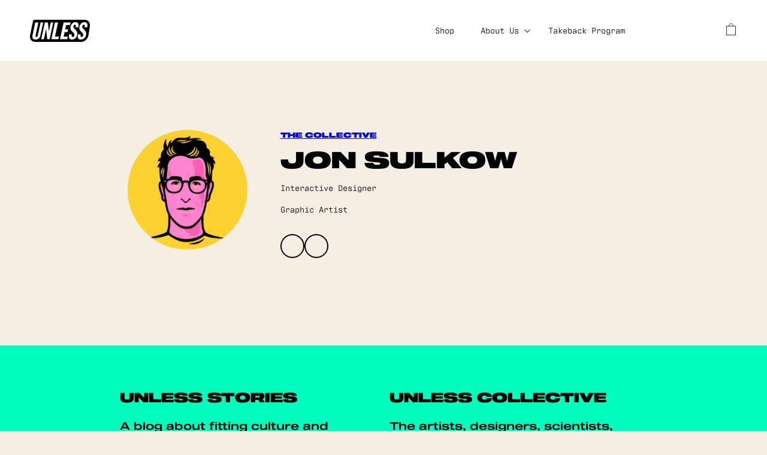

--- FILE ---
content_type: text/css
request_url: https://unlesscollective.com/cdn/shop/t/133/assets/section-stories-blog-post.css?v=4286500519161458731758721924
body_size: 719
content:
.stories-article-template{margin:50px auto;max-width:980px}.header--logo{margin:0 30px}.header--logo img{width:170px;height:auto}.article__author{margin-top:10px;display:flex;align-items:center}.article__author--avatar img{display:inline;width:95px;height:95px;border-radius:50%;vertical-align:middle;margin:15px 15px 15px 0}.article__author--name,.article__author--title{font-family:Shapiro Middle Extended;font-size:14px;font-weight:400;line-height:18px;letter-spacing:0em;text-align:left;text-transform:lowercase}.stories-article-template__header-information{display:flex;justify-content:center;column-gap:30px;margin-bottom:10px}h1{font-family:Shapiro Super Extended;font-size:38px;font-weight:400;line-height:45px;letter-spacing:0em;text-align:left;text-transform:uppercase;margin:0}h3{font-family:Shapiro Super Extended;font-size:12px;font-weight:400;line-height:14px;letter-spacing:0em;text-align:left;text-transform:uppercase}.article-card__info{width:600px}.article-template__hero-container{position:relative;border-bottom:11px solid #FFF500}.article-template__hero-container .floating-unless-logo{display:none}.article-template__hero-adapt,.article-template__hero-container img{height:511px;max-height:511px}.article-template__content-container{margin-top:38px;display:flex;column-gap:65px}.article-template__sidebar{width:165px;flex-grow:0;flex-shrink:0;-webkit-hyphens:auto;-ms-hyphens:auto;hyphens:auto}.article-template__sidebar img{width:25px;height:auto}.article-template__sidebar p{font-family:Shapiro Super Extended;font-size:28px;font-weight:400;line-height:33px;letter-spacing:0em;text-align:left;word-wrap:break-word;overflow-wrap:break-word}.article-template__sidebar-container{border-top:2px solid black;border-bottom:8px solid black;text-align:center}.article-template__content p,.article-template__content span{font-size:14px}.stories-article-banner{background-color:#00ffbf}.stories-article-banner-container{padding:50px 0;margin:0 auto;max-width:901px;display:flex}.banner-item{width:50%;padding-left:10px;padding-right:10px}.banner-content{max-width:420px}.banner-header{font-family:Shapiro Super Extended;font-size:22px;font-weight:400;line-height:28px;letter-spacing:0em;text-align:left;text-transform:uppercase}.banner-copy{font-family:Shapiro Middle Extended;font-size:18px;font-weight:400;line-height:28px;letter-spacing:0em;text-align:left}a.banner-cta{padding:5px 15px;border:1px solid black;font-family:Shapiro Middle Extended;font-size:18px;font-weight:400;line-height:28px;letter-spacing:0em;text-align:left;text-transform:uppercase;text-decoration:none;color:#000}.article-template>*:first-child:not(.article-template__hero-container){margin-top:5rem}@media screen and (min-width: 750px){.article-template>*:first-child:not(.article-template__hero-container){margin-top:calc(5rem + var(--page-width-margin))}}.article-template__hero-container{max-width:130rem;margin:0 auto}.article-template__hero-small{height:11rem}.article-template__hero-medium{height:22rem}.article-template__hero-large{height:33rem}@media screen and (min-width: 750px) and (max-width: 989px){.article-template__hero-small{height:22rem}.article-template__hero-medium{height:44rem}.article-template__hero-large{height:66rem}}@media screen and (min-width: 990px){.article-template__hero-small{height:27.5rem}.article-template__hero-medium{height:55rem}.article-template__hero-large{height:82.5rem}}.article-template header{margin-top:4.4rem;margin-bottom:2rem;line-height:calc(.8 / var(--font-body-scale))}@media screen and (min-width: 750px){.article-template header{margin-top:5rem}}.article-template__title{margin:0}.article-template__title:not(:only-child){margin-bottom:1rem}.article-template__link{font-size:1.8rem;display:flex;justify-content:center;align-items:center;text-decoration:none}.article-template__link .icon-wrap{display:flex;margin-right:1rem;transform:rotate(180deg)}.article-template__content.page-width{margin-top:0!important;margin-bottom:3rem;margin-left:0;margin-right:0}.article-template__social-sharing{margin-top:3rem}.article-template__social-sharing+header,.article-template__social-sharing+.article-template__content{margin-top:1.5rem}.article-template__content-social-list{padding-left:0!important;display:flex;column-gap:28px}.article-template__content-social-item{list-style:none!important}.article-template__content-social-item a{height:40px;width:40px;float:left;border:2px solid black;border-radius:50%;text-align:center}.article-template__content-social-item a i{font-size:23px;height:23px;width:23px;line-height:40px}.article-template__comment-wrapper{margin-top:5rem;padding:2.7rem 0}@media screen and (min-width: 750px){.article-template__comment-wrapper{margin-top:6rem;padding:3.6rem 0}}.article-template__comment-wrapper h2{margin-top:0}.article-template__comments{margin-bottom:5rem}@media screen and (min-width: 750px){.article-template__comments{margin-bottom:7rem}}.article-template__comments-fields{margin-bottom:4rem}.article-template__comments-comment{color:rgba(var(--color-foreground),.75);background-color:rgb(var(--color-background));margin-bottom:1.5rem;padding:2rem 2rem 1.5rem}@media screen and (max-width: 750px){.article__author{display:flex;align-items:center}.article__author--avatar{margin-right:10px}.stories-article-template{margin-top:0;margin-left:5px;margin-right:10px}.article-template__hero-adapt,.article-template__hero-container img{height:204px;max-height:204px}.article-template__hero-container{border-bottom:11px solid #FFF500}.article-template__hero-container .floating-unless-logo{display:block;position:absolute;height:78px;width:auto;right:5%;bottom:-15%}.article-template__hero-adapt{margin-bottom:4px}.article-card__info{width:auto}.stories-article-template__header-information{display:none}.stories-article-template__header-information-mobile,.article-template__content-container{margin-left:5px;margin-right:5px}.article__author--avatar img{width:45px;height:45px;margin:0}h1{font-size:20px;font-weight:400;line-height:24px}.article-template__content-container{flex-direction:column;margin-top:20px}.article-template__sidebar{width:auto;margin-bottom:30px}.article-template__sidebar p{text-align:center;font-size:18px!important}.article-template__content{margin-bottom:30px!important}.stories-article-banner-container{flex-direction:column;padding:0}.banner-item{width:100%;padding:10px 10px 30px}.banner-item:nth-child(2){background-color:#fff500}.banner-header{font-size:20px!important;font-weight:400;line-height:24px}.banner-copy{font-size:14px!important;font-weight:400;line-height:20px;padding-bottom:5px}.stories_article .collection.page-width{padding-left:5px;padding-right:5px}}@media screen and (min-width: 751px){.stories-article-template__header-information-mobile{display:none}}@media screen and (max-width: 990px){.stories-article-template{margin-right:5px;margin-left:5px}}
/*# sourceMappingURL=/cdn/shop/t/133/assets/section-stories-blog-post.css.map?v=4286500519161458731758721924 */


--- FILE ---
content_type: text/css
request_url: https://unlesscollective.com/cdn/shop/t/133/assets/section-stories-blog.css?v=71934874264119331811758721924
body_size: 190
content:
.main-stories-blog h0,h1,h2,h3,h4{font-family:Shapiro Super Extended}.main-stories-blog{padding-bottom:20px;max-width:980px;margin:0 auto}.blog-title{text-align:center}.main-stories-blog .title--primary{font-family:Shapiro Super Extended;font-size:100px;font-weight:400;line-height:118px;letter-spacing:0em;text-align:center;text-transform:uppercase;margin-bottom:0}.main-stories-blog .title--secondary{font-family:Shapiro Middle Extended!important;font-size:18px;font-weight:400;line-height:27px;letter-spacing:0em;text-align:center}.stories-blog-categories{margin-top:25px;display:flex;text-align:center;column-gap:21px;justify-content:center}.stories-blog-categories a{font-family:Shapiro Middle Extended!important;font-size:12px;font-weight:400;line-height:26px;letter-spacing:0em;text-align:left;height:26px;text-align:center;border:1px solid black;padding:0 15px;text-decoration:none;color:#000}.stories-blog-categories a.current{background-color:#f2fa4b}.blog-articles-unless{margin-top:50px;margin-bottom:50px}.blog-articles__article-unless.article-unless{margin-bottom:26px}.blog-articles__article-unless.article-unless:last-of-type{margin-bottom:0}.article-unless-highlight .article-card-unless{display:block}.article-unless-highlight .article-card-unless .card__content{position:absolute;bottom:0;color:#fff;max-width:50%;padding-left:30px;padding-bottom:35px}.article-unless-highlight .article-card-unless .card__content h2,.article-unless-highlight .article-card-unless .card__content h3,.article-unless-highlight .article-card-unless .card__content a{color:#fff}.article-card-unless{display:flex;column-gap:35.5px}.image-overlay{background-color:#0009}.floating-unless-logo{position:absolute}.floating-unless-logo img{width:53px}.floating-unless-logo.position-0{top:5%;left:-8%}.floating-unless-logo.position-1{top:5%;right:5%}.floating-unless-logo.position-2{bottom:5%;left:15%}.article-card-unless .card__information a{text-transform:uppercase}.article-card-unless .card__information .meta-author a{text-transform:lowercase;font-family:Shapiro Middle Extended!important}.article-card-unless .card__information a:hover{text-decoration:underline}.article-card-unless .card__meta{font-family:Shapiro Super Extended!important}.card__inner{height:300px}.card__information__meta-categories{padding-left:0}.article-card-unless li.card__meta.meta-category{display:inline-block;font-size:10px;font-weight:400;line-height:12px;letter-spacing:0em;text-align:left;margin-right:15px}h2.card__meta{font-size:28px;font-weight:400;line-height:33px;letter-spacing:0em;text-align:left;margin:16px 0 15px}h4.card__meta{font-size:14px;font-weight:400;line-height:21px;letter-spacing:0em;text-align:left;text-transform:lowercase;margin:0}.article-card-unless p.article-card__excerpt{font-size:14px;font-weight:400;line-height:18px;letter-spacing:0em;text-align:left}@media screen and (max-width: 750px){.main-stories-blog{width:100%}.main-stories-blog .title--primary{font-size:49px;font-weight:400;line-height:58px}.main-stories-blog .title--secondary{font-size:14px;font-weight:400;line-height:21px}.stories-blog-categories{flex-flow:column;max-width:95%;margin:25px auto 0}.stories-blog-categories a{margin-bottom:5px}.article-card-unless{flex-flow:column}.article-card-unless .card__information ul{margin:0}.article-card-unless h2.card__meta{margin:0;font-size:20px;font-weight:400;line-height:24px}.article-card-unless h4.card__meta{font-size:12px;font-weight:400;line-height:18px;margin-top:5px}.floating-unless-logo.position-0,.floating-unless-logo.position-1,.floating-unless-logo.position-2{top:unset;bottom:unset;left:unset;right:unset}.floating-unless-logo.mobile-position-0{top:-10%;left:10%}.floating-unless-logo.mobile-position-1{bottom:-15%;right:15%}.article-unless-highlight .article-card-unless{margin:20px 0 66px!important}.article-unless-highlight .article-card-unless .card__content{max-width:100%;padding-bottom:0;padding-left:15px}.card__inner{height:300px}}@media screen and (max-width: 480px){.floating-unless-logo.mobile-position-0{top:-20%;left:10%}.floating-unless-logo.mobile-position-1{bottom:-25%;right:15%}.card__inner{height:157px}}@media (min-width: 750px) and (max-width: 1050px){.floating-unless-logo.position-0{top:5%;left:0}}@media (min-width: 750px) and (max-width: 830px){.stories-blog-categories{column-gap:8px}}
/*# sourceMappingURL=/cdn/shop/t/133/assets/section-stories-blog.css.map?v=71934874264119331811758721924 */


--- FILE ---
content_type: text/css
request_url: https://unlesscollective.com/cdn/shop/t/133/assets/section-footer.css?v=165425410651053147191758721924
body_size: 1280
content:
.footer{background:#000}.footer *,.footer .icon path{color:#fff!important;fill:#fff!important}.footer__content{//border-top: 1px solid white}.footer-block__newsletter.newsletter{max-width:100%}.footer-block__newsletter.newsletter .klaviyo-form-Uw4CXL form input{border-color:#fff}.footer .site-header__logo-image svg{fill:#fff}.footer-block__newsletter.newsletter .klaviyo-form-Uw4CXL form input::placeholder{color:#fff}.footer-block__newsletter.newsletter .klaviyo-form-Uw4CXL form span[role=alert]{color:#fff!important}.footer__top{display:flex;align-items:flex-start;justify-content:space-between;padding:5% 5% 0}@media screen and (min-width: 750px){.footer__top{display:flex;align-items:flex-start;justify-content:space-between}}.footer__top>div{margin:0}.mobile--collapsed{display:block}.list-social{display:flex;flex-wrap:wrap;justify-content:flex-start!important}@media screen and (max-width: 750px){.footer__top>div{width:100%}}@media screen and (max-width: 850px){.footer__top{display:flex;align-items:flex-start;justify-content:space-between;padding:32px 32px 0}.footer-block__links{width:40%}.footer-block--social{width:24%}.footer-block__newsletter{width:60%}}.footer .list-social__item .icon{width:24px;height:24px}.footer__content-top{padding-bottom:5rem;padding-top:5rem;display:block}@media screen and (max-width: 749px){.footer__top{flex-wrap:wrap}.site-header__logo-image{margin:0 auto}.footer-block--social{width:100%!important;margin:0 auto}.footer__list-social.list-social:only-child{margin:20px auto 0;justify-content:flex-start!important}.footer__blocks-wrapper{display:flex;align-items:flex-start;flex-direction:column;justify-content:flex-start}.footer-block__details-content{margin-bottom:0!important}.footer__list-social.list-social:only-child{justify-content:flex-start}.footer-block.grid__item{padding:0;margin:4rem 0;width:50%}.footer-block--menu{width:100%;border-bottom:1px solid rgba(255,255,255,.2);margin-bottom:3rem}.mobile--collapsed{display:none}.footer-header__title{display:flex;align-items:center;justify-content:space-between;cursor:pointer}.footer-block--menu .footer-header__title:after{content:"+";width:1em;height:1em;text-align:center;transition:all .35s}.footer-header__title.active:after{transform:rotate(45deg)}.footer__content-top{padding-bottom:3rem;padding-left:4rem;padding-right:4rem}}@media screen and (min-width: 1100px){.footer__content-top .grid{margin-left:-3rem;row-gap:6rem;margin-bottom:0}.footer__content-top .grid__item{padding-left:3rem}.footer__blocks-wrapper{display:flex;align-items:flex-start;flex-direction:row;justify-content:flex-start}.footer-block--menu:not(:first-of-type){padding-left:10rem}}.footer__content-bottom{padding:0rem 5rem 5rem}.footer__content-bottom:only-child{border-top:0}.footer__content-bottom-wrapper{display:flex;width:100%}@media screen and (max-width: 749px){.footer__content-bottom{flex-wrap:wrap;padding-top:0;padding-left:0;padding-right:0;row-gap:1.5rem}.footer__content-bottom-wrapper{flex-wrap:wrap;row-gap:1.5rem}}.footer__localization:empty+.footer__column--info{align-items:flex-end}@media screen and (max-width: 749px){.footer__localization:empty+.footer__column{padding-top:1.5rem;align-items:center}}.footer__column{width:100%;align-items:flex-end}.footer__column--info{display:flex;flex-direction:column;justify-content:center;align-items:center;padding-left:2rem;padding-right:2rem}@media screen and (min-width: 750px){.footer__column--info{padding-left:0;padding-right:0;align-items:flex-end}}.footer-block:only-child:last-child{margin:0 auto}@media screen and (min-width: 750px){.footer-block{display:block;margin-top:0;margin-bottom:60px}}.footer-block:empty{display:none}.footer-block--newsletter{display:flex;flex-wrap:wrap;justify-content:center;align-items:flex-start;margin-top:2rem}.footer-block--newsletter:only-child{margin-top:0}.footer-block--newsletter>*{flex:1 1 100%}@media screen and (max-width: 749px){.footer-block.footer-block--menu:only-child{text-align:left}}@media screen and (min-width: 750px){.footer-block--newsletter{flex-wrap:nowrap;justify-content:space-between}}.footer-block__heading{margin-bottom:2rem;margin-top:0;font-size:1.6rem}@media screen and (min-width: 990px){.footer-block__heading{font-size:1.8rem}}.footer-block__links{width:100%;order:2}.footer-blocks__links .footer__blocks-wrapper{display:flex;flex-direction:column;align-items:flex-start}.footer-block--social{width:100%;order:3}.footer__list-social:empty,.footer-block--newsletter:empty{display:none}.footer__list-social.list-social:only-child{justify-content:flex-start}.footer-block__newsletter{padding-bottom:4rem;width:100%;order:1}.newsletter-form__field-wrapper{max-width:100%}@media screen and (min-width: 750px){.footer-block__newsletter:not(:only-child){text-align:left}.footer-block__newsletter:not(:only-child) .footer__newsletter{justify-content:flex-start}.footer-block__newsletter:not(:only-child) .newsletter-form__message--success{left:auto}.footer-block__links{width:30%;order:1}.footer-blocks__links .footer__blocks-wrapper{display:flex;flex-direction:column;align-items:flex-start}.footer-block--social{width:25%;order:2}.footer-block__newsletter{padding-bottom:4rem;width:55%;order:3}}@media screen and (min-width: 1100px){.footer-block__links{width:40%}.footer-block--social{width:15%}.footer-block__newsletter{width:35%}}.footer-block__newsletter+.footer__list-social{margin-top:3rem}@media screen and (max-width: 749px){.footer__list-social.list-social{justify-content:flex-start}}@media screen and (min-width: 750px){.footer-block__newsletter+.footer__list-social{margin-top:0}}.footer__localization{display:flex;flex-direction:row;justify-content:center;align-content:center;flex-wrap:wrap;padding:1rem 1rem 0}.footer__localization:empty{display:none}.localization-form{display:flex;flex-direction:column;flex:auto 1 0;padding:1rem;margin:0 auto}.localization-form:only-child{display:inline-flex;flex-wrap:wrap;flex:initial;padding:1rem 0}.localization-form:only-child .button,.localization-form:only-child .localization-form__select{margin:1rem 1rem .5rem;flex-grow:1;width:auto}.footer__localization h2{margin:1rem 1rem .5rem;color:rgba(var(--color-foreground),.75)}@media screen and (min-width: 750px){.footer__localization{padding:.4rem 0;justify-content:flex-start}.localization-form{padding:1rem 2rem 1rem 0}.localization-form:first-of-type{padding-left:0}.localization-form:only-child{justify-content:start;width:auto;margin:0 0 0 -1rem}.localization-form:only-child .button,.localization-form:only-child .localization-form__select{margin:1rem}}@media screen and (max-width: 989px){noscript .localization-form:only-child,.footer__localization noscript{width:100%}.footer__top{display:flex;align-items:flex-start;justify-content:space-between;padding:5% 5% 0}}.localization-form .button{padding:1rem}.localization-form__currency{display:inline-block}@media screen and (max-width: 749px){.localization-form .button{word-break:break-all}}.localization-form__select{box-shadow:0 0 0 .1rem rgba(var(--color-foreground),.55);position:relative;margin-bottom:1.5rem;border:0;padding-left:1rem;text-align:left}noscript .localization-form__select{padding-left:0rem}@media screen and (min-width: 750px){noscript .localization-form__select{min-width:20rem}}.localization-form__select .icon-caret{position:absolute;content:"";height:.6rem;right:1.5rem;top:calc(50% - .2rem)}.localization-selector.link{text-decoration:none;appearance:none;-webkit-appearance:none;-moz-appearance:none;color:rgb(var(--color-foreground));width:100%;padding-right:4rem;padding-bottom:1.5rem}noscript .localization-selector.link{padding-top:1.5rem;padding-left:1.5rem}.disclosure .localization-form__select{padding-top:1.5rem}.localization-selector option{color:#000}.localization-selector+.disclosure__list{margin-left:1rem;opacity:1;animation:animateLocalization var(--duration-default) ease}@media screen and (min-width: 750px){.footer__payment{margin-top:1.5rem}}.footer__copyright{text-align:center;margin-top:1.5rem}.footer__copyright.caption{font-size:1.4rem;text-transform:uppercase}@media screen and (min-width: 750px){.footer__copyright{text-align:right}}@keyframes appear-down{0%{opacity:0;margin-top:-1rem}to{opacity:1;margin-top:0}}.footer-block__details-content{margin-bottom:4rem}.footer-block__details-content li{width:100%;display:block;text-transform:uppercase;line-height:16px!important}.footer-block__details-content li a{display:block}@media screen and (max-width: 749px){.footer-block__details-content li{width:100%;margin:0 auto}}@media screen and (min-width: 750px){.footer-block__details-content{margin-bottom:0}.footer-block__details-content>p,.footer-block__details-content>li{padding:0}.footer-block:only-child li{display:inline}}.footer-block__details-content .list-menu__item--link,.copyright__content a{color:rgba(var(--color-foreground),.75);font-size:12px!important;font-family:Antarctican Mono book}.copyright__content{opacity:.5}.footer-block__details-content .list-menu__item--active{transition:text-decoration-thickness var(--duration-short) ease;color:rgb(var(--color-foreground))}.footer-block__details-content .list-menu__item--link{padding-top:0;padding-bottom:0;text-align:left}@media screen and (min-width: 750px){.footer-block__details-content .list-menu__item--link:hover,.copyright__content a:hover{color:rgb(var(--color-foreground));text-decoration:underline;text-underline-offset:.3rem}.footer-block__details-content .list-menu__item--active:hover{text-decoration-thickness:.2rem}}@media screen and (max-width: 989px){.footer-block__details-content .list-menu__item--link{padding-top:0;padding-bottom:0;text-align:left}}@media screen and (min-width: 750px){.footer-block__details-content .list-menu__item--link{display:inline-block}.footer-block__details-content>:first-child .list-menu__item--link{padding-top:0}}@media screen and (max-width: 749px){.footer-block-image{text-align:center}}.footer-block-image>img{height:auto}.footer-block__details-content .placeholder-svg{max-width:20rem}.copyright__content a{color:currentColor;text-decoration:none}@keyframes animateLocalization{0%{opacity:0;transform:translateY(0)}to{opacity:1;transform:translateY(-1rem)}}.footer .disclosure__link{padding:.95rem 3.5rem .95rem 2rem;color:rgba(var(--color-foreground),.75)}.footer .disclosure__link:hover{color:rgb(var(--color-foreground))}.footer .disclosure__link--active{text-decoration:underline}
/*# sourceMappingURL=/cdn/shop/t/133/assets/section-footer.css.map?v=165425410651053147191758721924 */


--- FILE ---
content_type: text/css
request_url: https://unlesscollective.com/cdn/shop/t/133/assets/component-menu-drawer.css?v=153220146492039832861758721924
body_size: 374
content:
.header__icon--menu{position:initial}.js menu-drawer>details>summary:before,.js menu-drawer>details[open]:not(.menu-opening)>summary:before{content:"";position:absolute;cursor:default;width:100%;height:calc(100vh - 100%);height:calc(var(--viewport-height, 100vh) - (var(--header-bottom-position, 100%)));top:100%;left:0;background:rgba(var(--color-foreground),.5);opacity:0;visibility:hidden;z-index:2;transition:opacity 0s,visibility 0s}menu-drawer>details[open]>summary:before{visibility:visible;opacity:1;transition:opacity var(--duration-default) ease,visibility var(--duration-default) ease}.menu-drawer{position:absolute;transform:translate(100%);visibility:hidden;z-index:3;right:0;width:100%;padding:0;border-left:0;background-color:#fff;overflow-x:hidden;margin:0;height:100vh}.js details[open]>.menu-drawer,.js details[open]>.menu-drawer__submenu{transition:transform var(--duration-default) ease,visibility var(--duration-default) ease}.no-js details[open]>.menu-drawer,.js details[open].menu-opening>.menu-drawer,details[open].menu-opening>.menu-drawer__submenu{transform:translate(0);visibility:visible}@media screen and (min-width: 750px){.menu-drawer{width:300px}.no-js .menu-drawer{height:auto}}.menu-drawer__inner-container{position:relative;height:100%}.menu-drawer__navigation-container{display:flex;flex-flow:column;overflow-y:auto;height:auto;justify-content:center;align-items:center}.menu-drawer__navigation{padding:5.6rem 0}.menu-drawer__inner-submenu{height:100%;overflow-x:hidden;overflow-y:auto}.no-js .menu-drawer__navigation{padding:0}.no-js .menu-drawer__navigation>ul>li{border-bottom:.1rem solid rgba(var(--color-foreground),.04)}.no-js .menu-drawer__submenu ul>li{border-top:.1rem solid rgba(var(--color-foreground),.04)}.js .menu-drawer__menu li{margin-bottom:.2rem}.menu-drawer__menu-item{padding:1.1rem 3.2rem;color:#fff;display:block;font-size:18px;text-transform:uppercase;text-decoration:none}.no-js .menu-drawer__menu-item{font-size:1.6rem}.no-js .menu-drawer__submenu .menu-drawer__menu-item{padding:1.2rem 5.2rem 1.2rem 6rem}.no-js .menu-drawer__submenu .menu-drawer__submenu .menu-drawer__menu-item{padding-left:9rem}.menu-drawer summary.menu-drawer__menu-item{padding-right:5.2rem;color:#fff;display:block;font-size:18px;text-transform:uppercase}.no-js .menu-drawer__menu-item .icon-caret{right:3rem}.menu-drawer__menu-item--active,.menu-drawer__menu-item:focus,.menu-drawer__close-button:focus,.menu-drawer__menu-item:hover,.menu-drawer__close-button:hover{text-decoration:underline}.js .menu-drawer__menu-item .icon-caret,.no-js .menu-drawer .icon-arrow{display:none}.menu-drawer__menu-item>.icon-arrow{position:absolute;right:2.5rem;top:50%;transform:translateY(-50%)}.js .menu-drawer__submenu{position:absolute;top:0;width:100%;bottom:0;left:0;background-color:rgb(var(--color-background));border-left:.1rem solid rgba(var(--color-foreground),.2);z-index:1;transform:translate(100%);visibility:hidden}.js .menu-drawer__submenu .menu-drawer__submenu{overflow-y:auto}.menu-drawer__close-button{margin-top:1.5rem;padding:1.2rem 2.6rem;text-decoration:none;display:flex;align-items:center;font-size:1.4rem;width:100%;background-color:transparent;font-family:var(--font-body-family);font-style:var(--font-body-style)}.no-js .menu-drawer__close-button{display:none}.menu-drawer__close-button .icon-arrow{transform:rotate(180deg);margin-right:1rem}.menu-drawer__utility-links{padding:2rem;display:flex;flex-direction:column;align-items:center;justify-content:center}.menu-drawer__account{display:inline-flex;align-items:center;text-decoration:none;padding-bottom:3.2rem;margin-left:-1.2rem;font-size:1.4rem;font-family:Antarctican Mono book!important}.menu-drawer__account .icon-account{height:2rem;width:2rem;margin-right:1rem;fill:#000}.menu-drawer .list-social{justify-content:flex-start}.menu-drawer .list-social:empty{display:none}.menu-drawer .list-social__link .icon{width:40px;height:40px}.menu-drawer__utility-links .list-social__link:hover{color:rgba(var(--color-foreground),.75)}.menu-drawer__utility-links .list-social svg path{fill:#000}.mobile-nav__spacer{height:0;padding:30px}.header__icon.close{top:10px;position:absolute;right:10px}.header__icon.close svg path{fill:#fff!important}.header__icon .icon{fill:#000}.header__icon .icon g rect{fill:#000}.header__icon .icon{height:2rem;width:4rem}svg.icon.icon-cart{height:2.6rem;margin-top:-5px}
/*# sourceMappingURL=/cdn/shop/t/133/assets/component-menu-drawer.css.map?v=153220146492039832861758721924 */


--- FILE ---
content_type: text/css
request_url: https://unlesscollective.com/cdn/shop/t/133/assets/component-mega-menu.css?v=17219204211005914101758721924
body_size: -90
content:
.mega-menu{background-color:#fff;position:absolute;left:0;right:0;z-index:50}.mega-menu.open{background:#f1f1f1}.mega-menu-wrapper{max-width:100%;margin-left:5%;height:100%}.mega-menu-grid{display:grid;grid-template-columns:1fr 1fr;overflow:hidden;height:100%}.mega-menu-lists{padding:4.5rem 4.5rem 4.5rem 0rem}.mega-menu-image{padding:2.25rem;border-left:1px solid #000000;display:flex;align-items:flex-end}.mega-menu-image .button{color:#000!important;background:#fff;padding:0;font-size:1rem}.mega-menu-content{//max-width: 50%}.mega-menu-title{font-size:1.4rem;text-transform:uppercase;font-family:Antarctican Mono;font-style:var(--font-heading-style);font-weight:var(--font-heading-weight);margin-bottom:1rem;display:block}.mega-menu-content p:first-child{color:#fff;font-family:Antarctican Mono;font-style:var(--font-heading-style);font-weight:var(--font-heading-weight);font-size:2rem;text-transform:uppercase;margin-top:0;margin-bottom:0}.mega-menu-content p{color:#fff;font-family:Antarctican Mono;font-weight:400;font-size:1.4rem;letter-spacing:normal;line-height:1.3rem}.mega-menu-image{background-repeat:no-repeat;background-size:cover;background-position:center}.mega-menu-list-main,.mega-menu-list-sub{list-style-type:none}.mega-menu-list-main{margin-top:0;margin-bottom:0;padding-left:0;display:grid;grid-template-columns:1fr 1fr 1fr;grid-column-gap:3rem}.mega-menu-list-sub{padding-left:0;font-family:Antarctican Mono;font-weight:400;font-size:1.4rem}.mega-menu-list-sub li a{text-decoration:none;color:#000}.mega-menu-list-sub li a:hover,.mega-menu-list-main li:first-child li a:hover{color:rgba(var(--color-foreground),.75)}.mega-menu-list-main li:last-child li{//text-transform: uppercase}
/*# sourceMappingURL=/cdn/shop/t/133/assets/component-mega-menu.css.map?v=17219204211005914101758721924 */


--- FILE ---
content_type: text/css
request_url: https://unlesscollective.com/cdn/shop/t/133/assets/component-rte.css?v=104483886484820456061758721924
body_size: -237
content:
.rte:after{clear:both;content:"";display:block}.rte>p:first-child{margin-top:0}.rte>p:last-child{margin-bottom:0}.rte table{table-layout:fixed}@media screen and (min-width: 750px){.rte table td{padding-left:1.2rem;padding-right:1.2rem}}.rte img{height:auto;max-width:100%;border:var(--media-border-width) solid rgba(var(--color-foreground),var(--media-border-opacity));border-radius:var(--media-radius);box-shadow:var(--media-shadow-horizontal-offset) var(--media-shadow-vertical-offset) var(--media-shadow-blur-radius) rgba(var(--color-shadow),var(--media-shadow-opacity));margin-bottom:var(--media-shadow-vertical-offset)}.rte ul{padding-left:2rem}.rte li{list-style:inherit}.rte li:last-child{margin-bottom:0}.rte a{color:rgba(var(--color-link),var(--alpha-link));text-underline-offset:.3rem;text-decoration-thickness:.1rem;transition:text-decoration-thickness var(--duration-short) ease}.rte a:hover{color:rgb(var(--color-link));text-decoration-thickness:.2rem}.rte blockquote{display:inline-flex}.rte blockquote>*{margin:-.5rem 0}.rich-text-image{max-width:100%;height:auto}#shopify-section-template--15967027429547__59c1bf3b-7020-4c8b-a314-7ffd1c71df7d .rich-text{width:100%}.alternate-heading{text-transform:none;font-size:20px;font-family:Shapiro Super Extended}.logo-blocks{display:flex;gap:25px;align-items:center;justify-content:center;flex-wrap:wrap}
/*# sourceMappingURL=/cdn/shop/t/133/assets/component-rte.css.map?v=104483886484820456061758721924 */
